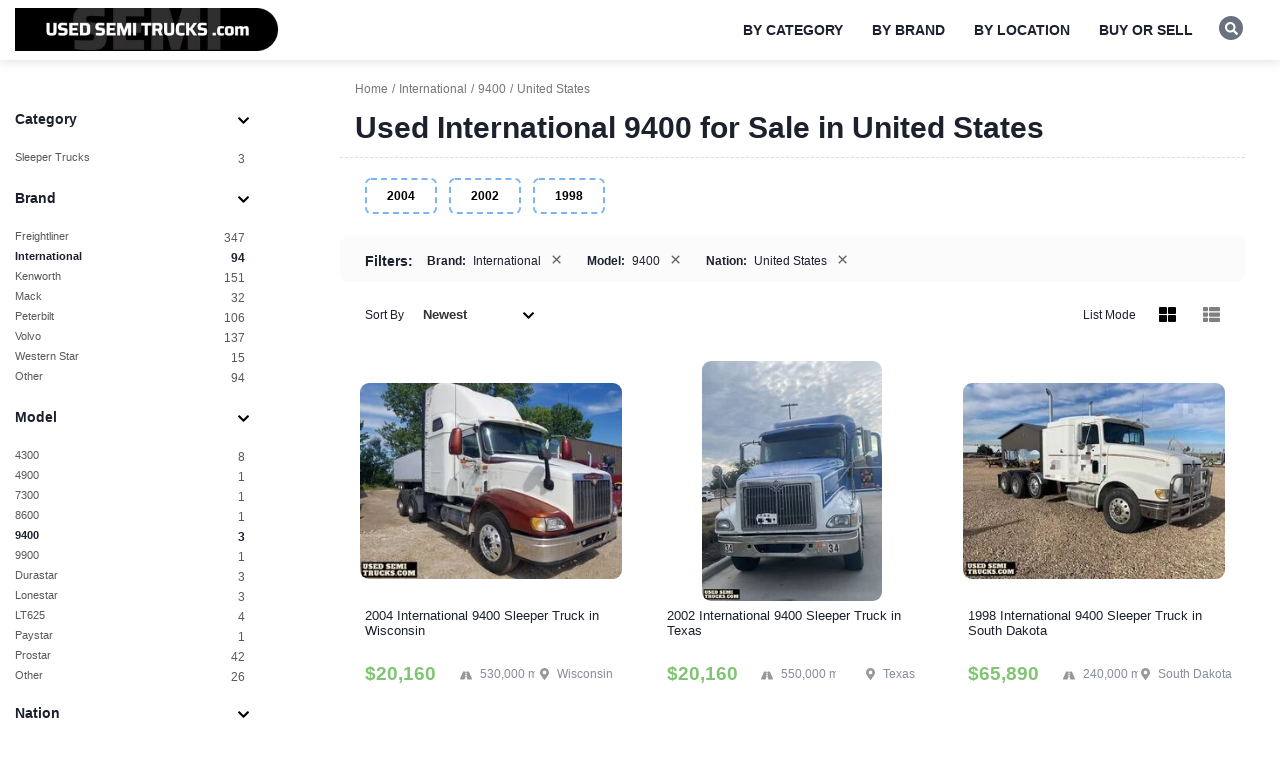

--- FILE ---
content_type: text/html; charset=utf-8
request_url: https://www.usedsemitrucks.com/international/9400/usa/
body_size: 5122
content:
<!DOCTYPE html>
<html lang="en">
<head>

<script>(function(w,d,s,l,i){w[l]=w[l]||[];w[l].push({'gtm.start':
new Date().getTime(),event:'gtm.js'});var f=d.getElementsByTagName(s)[0],
j=d.createElement(s),dl=l!='dataLayer'?'&l='+l:'';j.async=true;j.src=
'https://www.googletagmanager.com/gtm.js?id='+i+dl;f.parentNode.insertBefore(j,f);
})(window,document,'script','dataLayer','GTM-5ZVHM52');</script>

 

<meta http-equiv="X-UA-Compatible" content="IE=edge" />
<meta http-equiv="Content-Type" content="text/html; charset=utf-8" />

<meta name="viewport" content="width=device-width, initial-scale=1, maximum-scale=1, minimum-scale=1, user-scalable=no" />
<meta name="apple-mobile-web-app-capable" content="yes" />
<meta name="apple-mobile-web-app-status-bar-style" content="black-translucent" />
<link rel="icon" href="/favicon19.xico" type="image/x-icon" />
<meta content="unsafe-url" name="referrer" />

<title>Used International 9400  for Sale in United States</title> 
<meta name="keywords" content="semi trucks, semi trucks for sale, international semi trucks, international semi trucks for sale, used semi trucks" /> 
 

<link rel="canonical" href="https://www.usedsemitrucks.com/international/9400/" /> 
 


<link type="text/css" href="/css/bootstrap.css?1501-01" rel="stylesheet" />
<link type="text/css" href="/css/style.css?1501-01" rel="stylesheet" />

<script type="text/javascript" src="/js/jquery.js?0621-1" defer></script>
<script type="text/javascript" src="/js/jquery.ui.js?0619-1" defer></script>
<script type="text/javascript" src="/js/photoswipe.min.js" async></script>
<script type="text/javascript" src="/js/ust.ui.js?1501-01"></script>


</head><body class="body-category">
	
<noscript><iframe src="https://www.googletagmanager.com/ns.html?id=GTM-5ZVHM52" height="0" width="0" style="display:none;visibility:hidden"></iframe></noscript>	<div class="page">
		<header>
	<div class="container">
		<div>
			<div class="clearfix">
				<div class="co-pri">
					<div class="logo">
						<a href="/"><img src="/images/usedsemitrucks_logo_md.webp" alt="UsedSemiTrucks.com" /></a>
					</div>
				</div>
				
				<div class="co-ext">
					<div class="main-nav" id="main-menu">
						<ul id="menu-main-menu" class="main-menu">
							<li class="menu-item-has-children">
								<a>By Category</a>
								<ul class="sub-menu clearfix">
								<li><a href="/day-cab-semi-trucks-for-sale/">Day Cab Trucks</a></li><li><a href="/sleeper-cab-semi-trucks-for-sale/">Sleeper Trucks</a></li><li><a href="/dump-trucks-for-sale/">Dump Trucks</a></li><li><a href="/box-trucks-for-sale/">Box Trucks</a></li><li><a href="/flatbed-trucks-for-sale/">Flatbed Trucks</a></li><li><a href="/specialty-work-trucks-for-sale/">Specialty Trucks</a></li>								</ul>
							</li>
							<li class="menu-item-has-children">
								<a>By Brand</a>
								<ul class="sub-menu clearfix">
								<li><a href="/freightliner/">Freightliner</a></li><li><a href="/international/">International</a></li><li><a href="/kenworth/">Kenworth</a></li><li><a href="/mack/">Mack</a></li><li><a href="/peterbilt/">Peterbilt</a></li><li><a href="/volvo/">Volvo</a></li><li><a href="/western-star/">Western Star</a></li><li><a href="/other/">Other</a></li>								</ul>
							</li>
							<li class="menu-item-has-children">
								<a>By Location</a>
								<ul class="sub-menu clearfix">
								<li><a href="/usa/california/">California</a></li><li><a href="/usa/colorado/">Colorado</a></li><li><a href="/usa/florida/">Florida</a></li><li><a href="/usa/illinois/">Illinois</a></li><li><a href="/usa/south-carolina/">South Carolina</a></li><li><a href="/usa/texas/">Texas</a></li>									<li><a href="/canada/">Canada</a></li>
									<li><a href="/semi-trucks-for-sale-by-location/">All Locations</a></li>
								</ul>
							</li>
							<li class="menu-item-has-children">
								<a>Buy or Sell</a>
								<ul class="sub-menu clearfix">
									<li><a href="/how-to-sell.htm">How to Sell Your Semi</a></li>
									<li><a href="/apply/">Funding Application</a></li>
								</ul>
							</li>
							
						</ul>
					</div>
					
					<div class="sps">
						<div class="search">
							<em class="handle"><svg viewBox="0 0 512 512" preserveAspectRatio="xMidYMid meet" focusable="false" class="svg svg-sm fill-white"><g class="svg-g"><path d="M505 442.7L405.3 343c-4.5-4.5-10.6-7-17-7H372c27.6-35.3 44-79.7 44-128C416 93.1 322.9 0 208 0S0 93.1 0 208s93.1 208 208 208c48.3 0 92.7-16.4 128-44v16.3c0 6.4 2.5 12.5 7 17l99.7 99.7c9.4 9.4 24.6 9.4 33.9 0l28.3-28.3c9.4-9.4 9.4-24.6.1-34zM208 336c-70.7 0-128-57.2-128-128 0-70.7 57.2-128 128-128 70.7 0 128 57.2 128 128 0 70.7-57.2 128-128 128z"/></g></svg></em>
							<div class="search-form">
								<form method="get" action="/search">
									<input type="text" name="kw" id="hd_search" value="" maxlength="32" placeholder="Sitewide Search" />
									<button type="submit" class="apply_" aria-label="Search"></button>
								</form>
							</div>
						</div>
						
											</div>
					<div class="bns clearfix">
											</div>
				</div>
				
				<div id="zn-res-menuwrapper">
					<a class="zn-res-trigger zn-header-icon"></a>
				</div>
				
			</div>
		</div>
	</div>			
</header>


		<div class="main">
			
							
						<div class="sp10"></div>
			
			
			<div class="container">
				<div class="row_">
					<div class="cols clearfix">
						<div class="col-side">
							<div class="rfl">
	<div class="rfl-toggle">
		<a class=""><img src="/css/svg/filter.svg" class="svg" alt="" /></a>
	</div>
	
	<div class="rfl-form">
		<form class="rfl-form-fields" onsubmit="return false;">
			<input type="hidden" name="sort" value="new" />
			<input type="hidden" name="yrf" value="1900" />
			<input type="hidden" name="yrt" value="2026" />
			<input type="hidden" name="mrf" value="0" />
			<input type="hidden" name="mrt" value="1000000" />
			
			<div class="rfl-advanced">	
				
				<div class="ff_ ff-list ff-category">
					<h4>Category <i class="toggle"><img src="/css/svg/chevron-down.svg" class="svg svg-sm" alt="" /></i></h4>
					<div class="ff-in">
						<div class="ff-select">
						<span><a href="/sleeper-cab-semi-trucks-for-sale/international/9400/usa/">Sleeper Trucks <em>3</em></a></span>						</div>
					</div>
				</div>
				
						<div class="ff_ ff-list ff-brand">
					<h4>Brand <i class="toggle"><img src="/css/svg/chevron-down.svg" class="svg svg-sm" alt="" /></i></h4>
					<div class="ff-in">
						<div class="ff-select">
							<span><a  href="/freightliner/usa/">Freightliner <em>347</em></a></span><span><a class="active" href="/international/usa/">International <em>94</em></a></span><span><a  href="/kenworth/usa/">Kenworth <em>151</em></a></span><span><a  href="/mack/usa/">Mack <em>32</em></a></span><span><a  href="/peterbilt/usa/">Peterbilt <em>106</em></a></span><span><a  href="/volvo/usa/">Volvo <em>137</em></a></span><span><a  href="/western-star/usa/">Western Star <em>15</em></a></span><span><a  href="/other/usa/">Other <em>94</em></a></span>						</div>
					</div>
				</div>
								<div class="ff_ ff-list ff-model">
					<h4>Model <i class="toggle"><img src="/css/svg/chevron-down.svg" class="svg svg-sm" alt="" /></i></h4>
					<div class="ff-in">
						<div class="ff-select">
							<span><a  href="/international/4300/usa/">4300 <em>8</em></a></span><span><a  href="/international/4900/usa/">4900 <em>1</em></a></span><span><a  href="/international/7300/usa/">7300 <em>1</em></a></span><span><a  href="/international/8600/usa/">8600 <em>1</em></a></span><span><a class="active" href="/international/9400/usa/">9400 <em>3</em></a></span><span><a  href="/international/9900/usa/">9900 <em>1</em></a></span><span><a  href="/international/durastar/usa/">Durastar <em>3</em></a></span><span><a  href="/international/lonestar/usa/">Lonestar <em>3</em></a></span><span><a  href="/international/lt625/usa/">LT625 <em>4</em></a></span><span><a  href="/international/paystar/usa/">Paystar <em>1</em></a></span><span><a  href="/international/prostar/usa/">Prostar <em>42</em></a></span><span><a  href="/international/other/usa/">Other <em>26</em></a></span>						</div>
					</div>
				</div>
									<div class="ff_ ff-list ff-nation">
					<h4>Nation <i class="toggle"><img src="/css/svg/chevron-down.svg" class="svg svg-sm" alt="" /></i></h4>
					<div class="ff-in">
						<div class="ff-select">
							<span><a class="active" href="/international/9400/usa/">United States <em>3</em></a></span>						</div>
					</div>
				</div>
								<div class="ff_ ff-list ff-location">
					<h4>State <i class="toggle"><img src="/css/svg/chevron-down.svg" class="svg svg-sm" alt="" /></i></h4>
					<div class="ff-in">
						<div class="ff-select">
							<span><a  data-code="SD" href="/international/9400/usa/south-dakota/">South Dakota <em>1</em></a></span><span><a  data-code="TX" href="/international/9400/usa/texas/">Texas <em>1</em></a></span><span><a  data-code="WI" href="/international/9400/usa/wisconsin/">Wisconsin <em>1</em></a></span>						</div>
					</div>
				</div>
									
				<div class="ff_ ff-range ff-year">
					<h4>Year Range <i class="toggle"><img src="/css/svg/chevron-down.svg" class="svg svg-sm" alt="" /></i></h4>
					<div class="ff-in">
						<div class="slider_year_range" data-min="1900" data-max="2026" data-from="1900" data-till="2026" data-fromkey="yrf" data-tillkey="yrt"></div>
						<div class="range-preview">
							<div class="value-from" data-ref="yrf"></div>
							<div class="value-till" data-ref="yrt"></div>
						</div>
					</div>
				</div>
				
								<div class="ff_ ff-list ff-year-o">
					<h4>Year <i class="toggle"><img src="/css/svg/chevron-down.svg" class="svg svg-sm" alt="" /></i></h4>
					<div class="ff-in">
						<div class="ff-select">
							<span><a  href="/international/9400/usa/2004/">2004 <em>1</em></a></span><span><a  href="/international/9400/usa/2002/">2002 <em>1</em></a></span><span><a  href="/international/9400/usa/1998/">1998 <em>1</em></a></span>						</div>
					</div>
				</div>
									
				<div class="ff_ ff-range ff-year">
					<h4>Mileage <i class="toggle"><img src="/css/svg/chevron-down.svg" class="svg svg-sm" alt="" /></i></h4>
					<div class="ff-in">
						<div class="slider_miles_range" data-min="0" data-max="1000000" data-from="0" data-till="1000000"></div>
						<div class="range-preview">
							<div class="value-from" data-ref="mrf"></div>
							<div class="value-till" data-ref="mrt"></div>
						</div>
					</div>
				</div>
				
				<div class="ff_ ff-fields ff-trans">
					<h4>Transmission Type <i class="toggle"><img src="/css/svg/chevron-down.svg" class="svg svg-sm" alt="" /></i></h4>
					<div class="ff-in">
						<div class="ff-radios">
							<div class="radio">
								<input type="radio" name="trn" value="all" checked />
								<div class="bullet"></div>
								<label>All</label>
							</div>
							<div class="radio">
								<input type="radio" name="trn" value="auto"  /> 
								<div class="bullet"></div>
								<label>Automatic</label>
							</div>
							<div class="radio">
								<input type="radio" name="trn" value="manual"  />
								<div class="bullet"></div>
								<label>Manual</label>
							</div>
						</div>
					</div>
				</div>
				
				<div class="ff_ ff-fields ff-axles">
					<h4>Rear Axles <i class="toggle"><img src="/css/svg/chevron-down.svg" class="svg svg-sm" alt="" /></i></h4>
					<div class="ff-in">
						<div class="ff-radios">
							<div class="radio">
								<input type="radio" name="rax" value="0" checked />
								<div class="bullet"></div>
								<label>All</label>
							</div>
							<div class="radio">
								<input type="radio" name="rax" value="3"  /> 
								<div class="bullet"></div>
								<label>Single</label>
							</div>
							<div class="radio">
								<input type="radio" name="rax" value="1"  />
								<div class="bullet"></div>
								<label>Tandem</label>
							</div>
							<div class="radio">
								<input type="radio" name="rax" value="2"  />
								<div class="bullet"></div>
								<label>Triple</label>
							</div>
							<div class="radio">
								<input type="radio" name="rax" value="4"  />
								<div class="bullet"></div>
								<label>Quad</label>
							</div>
						</div>
					</div>
				</div>
				
				
			</div>
		</form>
	</div>
</div>						</div>
						<div class="col-main">
							<div class="content-main">
								
																
								<div>
									
																			<div class="breadcrumbs-row">
											<ul itemscope itemtype="http://schema.org/BreadcrumbList" class="breadcrumbs">
										<li itemprop="itemListElement" itemscope itemtype="http://schema.org/ListItem"><a  itemprop="item" href="https://www.usedsemitrucks.com/"><span itemprop="name">Home</span></a><meta itemprop="position" content="1" /></li><li itemprop="itemListElement" itemscope itemtype="http://schema.org/ListItem"><a  itemprop="item" href="https://www.usedsemitrucks.com/international/"><span itemprop="name">International</span></a><meta itemprop="position" content="2" /></li><li itemprop="itemListElement" itemscope itemtype="http://schema.org/ListItem"><a  itemprop="item" href="https://www.usedsemitrucks.com/international/9400/"><span itemprop="name">9400</span></a><meta itemprop="position" content="3" /></li><li itemprop="itemListElement" itemscope itemtype="http://schema.org/ListItem"><a  itemprop="item" href="https://www.usedsemitrucks.com/international/9400/usa/"><span itemprop="name">United States</span></a><meta itemprop="position" content="4" /></li>											</ul>
										</div>
																		
																			<div class="page-title"><h1>Used International 9400  for Sale in United States</h1></div>
									
								</div>
								
								<div class="cas-mods mods-mdl">
								<a  href="/international/9400/usa/2004/">2004</a><a  href="/international/9400/usa/2002/">2002</a><a  href="/international/9400/usa/1998/">1998</a>								</div>
								
																
								<div class="list-tags has-tags">
	<div class="rfl-toggle">
		<a><img src="/css/svg/filter.svg" class="svg" alt="" /></a>
	</div>
	<span class="lba">Filters:</span>
		<span class="rs-tag" data-uri="/usa/" data-reset=""><b>Brand:</b> <span>International</span><em>&times;</em></span> <span class="rs-tag" data-uri="/international/usa/" data-reset=""><b>Model:</b> <span>9400</span><em>&times;</em></span> <span class="rs-tag" data-uri="/international/9400/" data-reset=""><b>Nation:</b> <span>United States</span><em>&times;</em></span>	</div>
<div class="sp10"></div>
								
																<div>
									<div class="list-format clearfix">
	<div class="col-sm-7 col-xs-6">
		<div class="sort">
			<span class="lf-lb">Sort By</span>
			<div class="dropdown">
								<a class="btn btn-default dropdown-toggle w100" data-toggle="dropdown" aria-haspopup="true" aria-expanded="true">Newest <img src="/css/svg/chevron-down.svg" class="svg svg-sm" alt="" /></a>
				<ul class="dropdown-menu"><li class="active"><a data-sort="new">Newest</a></li><li class=""><a data-sort="upd">Updated</a></li><li class=""><a data-sort="ttl">Name</a></li><li class=""><a data-sort="plh">Price Low-High</a></li><li class=""><a data-sort="phl">Price High-Low</a></li></ul>
			</div>
		</div>
	</div>
	<div class="col-sm-5 col-xs-6 ar">
		<div class="format">
						<span class="lf-lb">List Mode</span>
			<em class="active" data-as="th"><svg viewBox="0 0 512 512" preserveAspectRatio="xMidYMid meet" focusable="false" class="svg"><g class="svg-g"><path d="M296 32h192c13.255 0 24 10.745 24 24v160c0 13.255-10.745 24-24 24H296c-13.255 0-24-10.745-24-24V56c0-13.255 10.745-24 24-24zm-80 0H24C10.745 32 0 42.745 0 56v160c0 13.255 10.745 24 24 24h192c13.255 0 24-10.745 24-24V56c0-13.255-10.745-24-24-24zM0 296v160c0 13.255 10.745 24 24 24h192c13.255 0 24-10.745 24-24V296c0-13.255-10.745-24-24-24H24c-13.255 0-24 10.745-24 24zm296 184h192c13.255 0 24-10.745 24-24V296c0-13.255-10.745-24-24-24H296c-13.255 0-24 10.745-24 24v160c0 13.255 10.745 24 24 24z"/></g></svg></em>
			<em class="" data-as="list"><svg viewBox="0 0 512 512" preserveAspectRatio="xMidYMid meet" focusable="false" class="svg"><g class="svg-g"><path d="M149.333 216v80c0 13.255-10.745 24-24 24H24c-13.255 0-24-10.745-24-24v-80c0-13.255 10.745-24 24-24h101.333c13.255 0 24 10.745 24 24zM0 376v80c0 13.255 10.745 24 24 24h101.333c13.255 0 24-10.745 24-24v-80c0-13.255-10.745-24-24-24H24c-13.255 0-24 10.745-24 24zM125.333 32H24C10.745 32 0 42.745 0 56v80c0 13.255 10.745 24 24 24h101.333c13.255 0 24-10.745 24-24V56c0-13.255-10.745-24-24-24zm80 448H488c13.255 0 24-10.745 24-24v-80c0-13.255-10.745-24-24-24H205.333c-13.255 0-24 10.745-24 24v80c0 13.255 10.745 24 24 24zm-24-424v80c0 13.255 10.745 24 24 24H488c13.255 0 24-10.745 24-24V56c0-13.255-10.745-24-24-24H205.333c-13.255 0-24 10.745-24 24zm24 264H488c13.255 0 24-10.745 24-24v-80c0-13.255-10.745-24-24-24H205.333c-13.255 0-24 10.745-24 24v80c0 13.255 10.745 24 24 24z"/></g></svg></em>
		</div>
	</div>
</div>								</div>
																
								
								
<div class="category-list">
	<div class="hp-search-result as-th" id="filter_result">
		
<div class="list-complete">
		<div class="list-form">
		<form onsubmit="return false;">
																		<input type="hidden" name="cpl" value="/international/9400/usa/" />
			<input type="hidden" name="cplexkw" value="/international/9400/usa/" />
		</form>
	</div>
		<div class="list-p">
	<div class="item" data-ref="gaza" data-no="WIST-UST613J3">
			<div class="clearfix">
				<div class="thm">
					<a href="/sleeper-cab-semi-trucks-for-sale/international/usa/wisconsin/ready-to-work-2004-international-9400-sleeper-cab-semi-truck"><img src="/assets/i/2/8/61552_1_j_ico.webp" alt="2004 International 9400 Sleeper Truck in Wisconsin" /></a>
				</div>
				<div class="nfo clearfix">
					<div class="pri">
						<h2><a class="title" href="/sleeper-cab-semi-trucks-for-sale/international/usa/wisconsin/ready-to-work-2004-international-9400-sleeper-cab-semi-truck">2004 International 9400 Sleeper Truck in Wisconsin</a></h2>
					</div>
					<div class="prcs">
						<strong>$20,160</strong>
						<div class="oth clearfix">
							<span class="state">
								<img src="/css/svg/map-marker-alt.svg" class="svg svg-mark" alt="" />
								<em class="code">WI</em>
								<em class="name">Wisconsin</em>
							</span>
							<span class="miles"><img src="/css/svg/road.svg" class="svg" alt="" /> 530,000 mi</span>
							<span class="trns"><img src="/css/svg/sitemap.svg" class="svg" alt="" /> Manual</span>
						</div>
						<div class="oth-p-mb clearfix">
														<table><tr><td class="nm">Mileage</td><td class="vl">530,000 mi</td></tr>
<tr><td class="nm">Engine Make</td><td class="vl">Caterpillar</td></tr>
<tr><td class="nm">Engine Model</td><td class="vl">c13</td></tr>
<tr><td class="nm">Transmission</td><td class="vl">Manual</td></tr>
<tr><td class="nm">Location</td><td class="vl">Wisconsin</td></tr></table>
													</div>
						<div class="oth-p-bt clearfix">
							<a class="bn bn-light bn-call" href="/sleeper-cab-semi-trucks-for-sale/international/usa/wisconsin/ready-to-work-2004-international-9400-sleeper-cab-semi-truck#call-now"><img src="/css/svg/phone-alt.svg" class="svg svg-sm svg-inv" alt="" /> &nbsp;Call Now</a>
							<a class="bn bn-light bn-dk" href="/sleeper-cab-semi-trucks-for-sale/international/usa/wisconsin/ready-to-work-2004-international-9400-sleeper-cab-semi-truck">Details</a>
						</div>
					</div>
				</div>
			</div>
		</div><div class="item" data-ref="bg3x" data-no="TXST-UST226B3">
			<div class="clearfix">
				<div class="thm">
					<a href="/sleeper-cab-semi-trucks-for-sale/international/usa/texas/2002-international-9400i-prostar-sleeper-cab-semi-truck"><img src="/assets/i/a/d/53173_4_e_ico.webp" alt="2002 International 9400 Sleeper Truck in Texas" /></a>
				</div>
				<div class="nfo clearfix">
					<div class="pri">
						<h2><a class="title" href="/sleeper-cab-semi-trucks-for-sale/international/usa/texas/2002-international-9400i-prostar-sleeper-cab-semi-truck">2002 International 9400 Sleeper Truck in Texas</a></h2>
					</div>
					<div class="prcs">
						<strong>$20,160</strong>
						<div class="oth clearfix">
							<span class="state">
								<img src="/css/svg/map-marker-alt.svg" class="svg svg-mark" alt="" />
								<em class="code">TX</em>
								<em class="name">Texas</em>
							</span>
							<span class="miles"><img src="/css/svg/road.svg" class="svg" alt="" /> 550,000 mi</span>
							<span class="trns"><img src="/css/svg/sitemap.svg" class="svg" alt="" /> Manual</span>
						</div>
						<div class="oth-p-mb clearfix">
														<table><tr><td class="nm">Mileage</td><td class="vl">550,000 mi</td></tr>
<tr><td class="nm">Engine Make</td><td class="vl">Cummins</td></tr>
<tr><td class="nm">Transmission</td><td class="vl">Manual</td></tr>
<tr><td class="nm">Location</td><td class="vl">Texas</td></tr></table>
													</div>
						<div class="oth-p-bt clearfix">
							<a class="bn bn-light bn-call" href="/sleeper-cab-semi-trucks-for-sale/international/usa/texas/2002-international-9400i-prostar-sleeper-cab-semi-truck#call-now"><img src="/css/svg/phone-alt.svg" class="svg svg-sm svg-inv" alt="" /> &nbsp;Call Now</a>
							<a class="bn bn-light bn-dk" href="/sleeper-cab-semi-trucks-for-sale/international/usa/texas/2002-international-9400i-prostar-sleeper-cab-semi-truck">Details</a>
						</div>
					</div>
				</div>
			</div>
		</div><div class="item" data-ref="99gw" data-no="SDST-UST806R2">
			<div class="clearfix">
				<div class="thm">
					<a href="/sleeper-cab-semi-trucks-for-sale/international/usa/south-dakota/1998-international-9400-triaxle-sleeper-cab-semi-truck"><img src="/assets/i/f/b/43763_3_j_ico.webp" alt="1998 International 9400 Sleeper Truck in South Dakota" /></a>
				</div>
				<div class="nfo clearfix">
					<div class="pri">
						<h2><a class="title" href="/sleeper-cab-semi-trucks-for-sale/international/usa/south-dakota/1998-international-9400-triaxle-sleeper-cab-semi-truck">1998 International 9400 Sleeper Truck in South Dakota</a></h2>
					</div>
					<div class="prcs">
						<strong>$65,890</strong>
						<div class="oth clearfix">
							<span class="state">
								<img src="/css/svg/map-marker-alt.svg" class="svg svg-mark" alt="" />
								<em class="code">SD</em>
								<em class="name">South Dakota</em>
							</span>
							<span class="miles"><img src="/css/svg/road.svg" class="svg" alt="" /> 240,000 mi</span>
							<span class="trns"><img src="/css/svg/sitemap.svg" class="svg" alt="" /> Manual</span>
						</div>
						<div class="oth-p-mb clearfix">
														<table><tr><td class="nm">Mileage</td><td class="vl">240,000 mi</td></tr>
<tr><td class="nm">Engine Make</td><td class="vl">Cummins</td></tr>
<tr><td class="nm">Engine Model</td><td class="vl">N14</td></tr>
<tr><td class="nm">Transmission</td><td class="vl">Manual</td></tr>
<tr><td class="nm">Location</td><td class="vl">South Dakota</td></tr></table>
													</div>
						<div class="oth-p-bt clearfix">
							<a class="bn bn-light bn-call" href="/sleeper-cab-semi-trucks-for-sale/international/usa/south-dakota/1998-international-9400-triaxle-sleeper-cab-semi-truck#call-now"><img src="/css/svg/phone-alt.svg" class="svg svg-sm svg-inv" alt="" /> &nbsp;Call Now</a>
							<a class="bn bn-light bn-dk" href="/sleeper-cab-semi-trucks-for-sale/international/usa/south-dakota/1998-international-9400-triaxle-sleeper-cab-semi-truck">Details</a>
						</div>
					</div>
				</div>
			</div>
		</div>	</div>
	
				<div class="list-pages clearfix">
		<span class="pages" data-refine="{&quot;mrf&quot;:0,&quot;mrt&quot;:0,&quot;yrf&quot;:0,&quot;yrt&quot;:0,&quot;trn&quot;:&quot;all&quot;,&quot;rax&quot;:&quot;0&quot;}">
			<a class="active" href="/international/9400/usa/">1</a>		</span>
		<span class="total"> Results 1 - 3 out of <span class="count">3</span> </span>
	</div>
			
</div>	</div>
	
		
		
	
</div>								
							</div>
							<div class="sp100"></div>
						</div>
					</div>
				</div>
			</div>
		</div>				
		<div class="bf-footer">
	<div class="regions">
		<div class="container">
		<h3> International 9400  Semi Trucks for Sale by State</h3><br class="clear" />			<div class="dropdown">
				<a class="btn btn-default dropdown-toggle" data-toggle="dropdown">Midwest <span class="caret"></span> </a>
				<ul class="dropdown-menu"><li><a  href="/international/9400/usa/south-dakota/">South Dakota</a></li> <li><a  href="/international/9400/usa/wisconsin/">Wisconsin</a></li></ul>
			</div>
						<div class="dropdown">
				<a class="btn btn-default dropdown-toggle" data-toggle="dropdown">Southwest <span class="caret"></span> </a>
				<ul class="dropdown-menu"><li><a  href="/international/9400/usa/texas/">Texas</a></li></ul>
			</div>
					</div>
	</div>
</div>
<footer>
	<div class="container">
		<div class="row_">
			
			<div class="col-xs-6 col-sm-2 otc">
				<strong>By Category</strong>
				<a href="/day-cab-semi-trucks-for-sale/">Day Cab Trucks</a><br /> <a href="/sleeper-cab-semi-trucks-for-sale/">Sleeper Trucks</a><br /> <a href="/dump-trucks-for-sale/">Dump Trucks</a><br /> <a href="/box-trucks-for-sale/">Box Trucks</a><br /> <a href="/flatbed-trucks-for-sale/">Flatbed Trucks</a><br /> <a href="/specialty-work-trucks-for-sale/">Specialty Trucks</a>			</div>
			<div class="col-xs-6 col-sm-2 otc">
				<strong>By Brand</strong>
				<a href="/freightliner/">Freightliner</a><br /> <a href="/international/">International</a><br /> <a href="/kenworth/">Kenworth</a><br /> <a href="/mack/">Mack</a><br /> <a href="/peterbilt/">Peterbilt</a><br /> <a href="/volvo/">Volvo</a><br /> <a href="/western-star/">Western Star</a><br /> <a href="/other/">Other</a>			</div>
			<div class="col-xs-6 col-sm-2 otc">
				<strong>By Location</strong>
				<a href="/usa/california/">California</a><br /> <a href="/usa/colorado/">Colorado</a><br /> <a href="/usa/florida/">Florida</a><br /> <a href="/usa/idaho/">Idaho</a><br /> <a href="/usa/illinois/">Illinois</a><br /> <a href="/usa/texas/">Texas</a><br /> <a href="/usa/utah/">Utah</a>				<br />
				<a href="/canada/">Canada</a><br />
				<a href="/semi-trucks-for-sale-by-location/">All Locations</a>
			</div>
			
			<div class="col-xs-6 col-sm-3 otc">
				<strong>Company</strong>
				<a href="/">Home</a><br />
				<a href="/how-to-sell.htm">How to Sell Your Truck</a><br />
				<a href="/apply/">Funding Application</a><br />
				<a href="/blog/">Blog</a><br />
				<a href="/privacy-policy.htm">Privacy Policy</a><br />
							</div>
					</div>
	</div>
</footer>	</div>
</body>
</html>